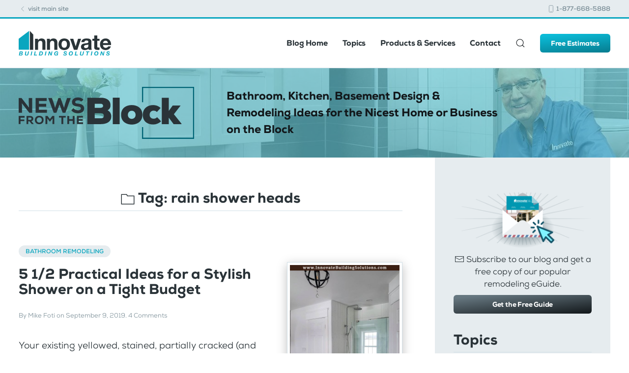

--- FILE ---
content_type: text/html; charset=UTF-8
request_url: https://blog.innovatebuildingsolutions.com/tag/rain-shower-heads/
body_size: 9529
content:
<!DOCTYPE html>
<html lang="en-US">
    <head>
        <meta charset="UTF-8">
        <meta http-equiv="X-UA-Compatible" content="IE=edge">
        <meta name="viewport" content="width=device-width, initial-scale=1">
        <link rel="shortcut icon" href="/wp-content/uploads/theme/favicon.png">
        <link rel="apple-touch-icon-precomposed" href="/wp-content/uploads/theme/apple-touch-icon.png">
                <meta name='robots' content='index, follow, max-image-preview:large, max-snippet:-1, max-video-preview:-1' />
	<style>img:is([sizes="auto" i], [sizes^="auto," i]) { contain-intrinsic-size: 3000px 1500px }</style>
	
	<!-- This site is optimized with the Yoast SEO plugin v26.8 - https://yoast.com/product/yoast-seo-wordpress/ -->
	<title>rain shower heads Archives - Innovate Building Solutions Blog - Home Remodeling, Design Ideas &amp; Advice</title>
	<link rel="canonical" href="https://blog.innovatebuildingsolutions.com/tag/rain-shower-heads/" />
	<meta property="og:locale" content="en_US" />
	<meta property="og:type" content="article" />
	<meta property="og:title" content="rain shower heads Archives - Innovate Building Solutions Blog - Home Remodeling, Design Ideas &amp; Advice" />
	<meta property="og:url" content="https://blog.innovatebuildingsolutions.com/tag/rain-shower-heads/" />
	<meta property="og:site_name" content="Innovate Building Solutions Blog - Home Remodeling, Design Ideas &amp; Advice" />
	<meta name="twitter:card" content="summary_large_image" />
	<meta name="twitter:site" content="@InnovateBuild" />
	<script type="application/ld+json" class="yoast-schema-graph">{"@context":"https://schema.org","@graph":[{"@type":"CollectionPage","@id":"https://blog.innovatebuildingsolutions.com/tag/rain-shower-heads/","url":"https://blog.innovatebuildingsolutions.com/tag/rain-shower-heads/","name":"rain shower heads Archives - Innovate Building Solutions Blog - Home Remodeling, Design Ideas &amp; Advice","isPartOf":{"@id":"https://blog.innovatebuildingsolutions.com/#website"},"primaryImageOfPage":{"@id":"https://blog.innovatebuildingsolutions.com/tag/rain-shower-heads/#primaryimage"},"image":{"@id":"https://blog.innovatebuildingsolutions.com/tag/rain-shower-heads/#primaryimage"},"thumbnailUrl":"https://blog.innovatebuildingsolutions.com/wp-content/uploads/2019/09/Practical-ideas-for-a-stylish-shower-on-a-tight-budget.jpg","breadcrumb":{"@id":"https://blog.innovatebuildingsolutions.com/tag/rain-shower-heads/#breadcrumb"},"inLanguage":"en-US"},{"@type":"ImageObject","inLanguage":"en-US","@id":"https://blog.innovatebuildingsolutions.com/tag/rain-shower-heads/#primaryimage","url":"https://blog.innovatebuildingsolutions.com/wp-content/uploads/2019/09/Practical-ideas-for-a-stylish-shower-on-a-tight-budget.jpg","contentUrl":"https://blog.innovatebuildingsolutions.com/wp-content/uploads/2019/09/Practical-ideas-for-a-stylish-shower-on-a-tight-budget.jpg","width":735,"height":1102,"caption":"Practical ideas for a stylish shower on a tight budget | Innovate Building Solutions | #BathroomRemodel #ShowerDesign #BathroomDesign #StylishBathroom"},{"@type":"BreadcrumbList","@id":"https://blog.innovatebuildingsolutions.com/tag/rain-shower-heads/#breadcrumb","itemListElement":[{"@type":"ListItem","position":1,"name":"Home","item":"https://blog.innovatebuildingsolutions.com/"},{"@type":"ListItem","position":2,"name":"rain shower heads"}]},{"@type":"WebSite","@id":"https://blog.innovatebuildingsolutions.com/#website","url":"https://blog.innovatebuildingsolutions.com/","name":"Innovate Building Solutions Blog - Home Remodeling, Design Ideas & Advice","description":"Bathroom, Kitchen, Basement Design &amp; Remodeling Ideas for the Nicest Home or Business on the Block","publisher":{"@id":"https://blog.innovatebuildingsolutions.com/#organization"},"potentialAction":[{"@type":"SearchAction","target":{"@type":"EntryPoint","urlTemplate":"https://blog.innovatebuildingsolutions.com/?s={search_term_string}"},"query-input":{"@type":"PropertyValueSpecification","valueRequired":true,"valueName":"search_term_string"}}],"inLanguage":"en-US"},{"@type":"Organization","@id":"https://blog.innovatebuildingsolutions.com/#organization","name":"Innovate Building Solutions","url":"https://blog.innovatebuildingsolutions.com/","logo":{"@type":"ImageObject","inLanguage":"en-US","@id":"https://blog.innovatebuildingsolutions.com/#/schema/logo/image/","url":"https://blog.innovatebuildingsolutions.com/wp-content/uploads/2020/03/innovate-building-solutions-logo.svg","contentUrl":"https://blog.innovatebuildingsolutions.com/wp-content/uploads/2020/03/innovate-building-solutions-logo.svg","width":187,"height":50,"caption":"Innovate Building Solutions"},"image":{"@id":"https://blog.innovatebuildingsolutions.com/#/schema/logo/image/"},"sameAs":["https://www.facebook.com/InnovateBuilding/","https://x.com/InnovateBuild","https://www.instagram.com/innovatebuilding/","https://www.pinterest.com/innovatebuild","https://www.youtube.com/channel/UCD0s4cwweYG2alLt_1wZPSg"]}]}</script>
	<!-- / Yoast SEO plugin. -->



<link rel='stylesheet' id='jpibfi-style-css' href='https://blog.innovatebuildingsolutions.com/wp-content/plugins/jquery-pin-it-button-for-images/css/client.css' type='text/css' media='all' />
<link rel='stylesheet' id='crp-style-rounded-thumbs-css' href='https://blog.innovatebuildingsolutions.com/wp-content/plugins/contextual-related-posts/css/rounded-thumbs.min.css' type='text/css' media='all' />
<style id='crp-style-rounded-thumbs-inline-css' type='text/css'>

			.crp_related.crp-rounded-thumbs a {
				width: 150px;
                height: 150px;
				text-decoration: none;
			}
			.crp_related.crp-rounded-thumbs img {
				max-width: 150px;
				margin: auto;
			}
			.crp_related.crp-rounded-thumbs .crp_title {
				width: 100%;
			}
			
</style>
<link rel='stylesheet' id='theme-style-css' href='https://blog.innovatebuildingsolutions.com/wp-content/themes/yootheme-innovate/css/theme.1.css' type='text/css' media='all' />
<link rel='stylesheet' id='theme-style-update-css' href='https://blog.innovatebuildingsolutions.com/wp-content/themes/yootheme/css/theme.update.css' type='text/css' media='all' />
<script type="text/javascript" src="https://blog.innovatebuildingsolutions.com/wp-includes/js/jquery/jquery.min.js" id="jquery-core-js"></script>
<script type="text/javascript" src="https://blog.innovatebuildingsolutions.com/wp-content/themes/yootheme/cache/scripts-ae49233c.js" id="scripts-js"></script>
<link rel="https://api.w.org/" href="https://blog.innovatebuildingsolutions.com/wp-json/" /><link rel="alternate" title="JSON" type="application/json" href="https://blog.innovatebuildingsolutions.com/wp-json/wp/v2/tags/2835" /><!-- HFCM by 99 Robots - Snippet # 1: GTAG + FB Pixel -->
<!-- Google Tag Manager -->
<script>(function(w,d,s,l,i){w[l]=w[l]||[];w[l].push({'gtm.start':
new Date().getTime(),event:'gtm.js'});var f=d.getElementsByTagName(s)[0],
j=d.createElement(s),dl=l!='dataLayer'?'&l='+l:'';j.async=true;j.src=
'https://www.googletagmanager.com/gtm.js?id='+i+dl;f.parentNode.insertBefore(j,f);
})(window,document,'script','dataLayer','GTM-M7RHJ5M');</script>
<!-- End Google Tag Manager -->

<!-- Facebook Pixel Code -->
<script>
  !function(f,b,e,v,n,t,s)
  {if(f.fbq)return;n=f.fbq=function(){n.callMethod?
  n.callMethod.apply(n,arguments):n.queue.push(arguments)};
  if(!f._fbq)f._fbq=n;n.push=n;n.loaded=!0;n.version='2.0';
  n.queue=[];t=b.createElement(e);t.async=!0;
  t.src=v;s=b.getElementsByTagName(e)[0];
  s.parentNode.insertBefore(t,s)}(window, document,'script',
  'https://connect.facebook.net/en_US/fbevents.js');
  fbq('init', '407172839980534');
  fbq('track', 'PageView');
</script>
<noscript><img height="1" width="1" style="display:none"
  src="https://www.facebook.com/tr?id=407172839980534&ev=PageView&noscript=1"
/></noscript>
<!-- End Facebook Pixel Code -->
<!-- /end HFCM by 99 Robots -->
<style type="text/css">
	a.pinit-button.custom span {
		}

	.pinit-hover {
		opacity: 0.8 !important;
		filter: alpha(opacity=80) !important;
	}
	a.pinit-button {
	border-bottom: 0 !important;
	box-shadow: none !important;
	margin-bottom: 0 !important;
}
a.pinit-button::after {
    display: none;
}</style>
		    </head>
    <body data-rsssl=1 class="archive tag tag-rain-shower-heads tag-2835 wp-theme-yootheme wp-child-theme-yootheme-innovate ">
	
		<!-- Google Tag Manager (noscript) -->
		<noscript><iframe src="https://www.googletagmanager.com/ns.html?id=GTM-KTSXK9M"
		height="0" width="0" style="display:none;visibility:hidden"></iframe></noscript>
		<!-- End Google Tag Manager (noscript) -->
	
        
        
        <div class="tm-page">

                        

<div class="tm-toolbar tm-toolbar-default">
    <div class="uk-container uk-flex uk-flex-middle">

                <div>
            <div class="uk-grid-medium uk-child-width-auto uk-flex-middle" uk-grid="margin: uk-margin-small-top">

                                <div>
<div class="uk-panel widget-custom-html" id="widget-custom_html-2">

    
    <div class="textwidget custom-html-widget"><a href="https://innovatebuildingsolutions.com"><span uk-icon="icon: chevron-left; ratio: 0.8;" style="position:relative; top:-1px;"></span> visit main site</a></div>
</div>
</div>                
                
            </div>
        </div>
        
                <div class="uk-margin-auto-left">
            <div class="uk-grid-medium uk-child-width-auto uk-flex-middle" uk-grid="margin: uk-margin-small-top">
                <div>
<div class="uk-panel widget-custom-html" id="widget-custom_html-3">

    
    <div class="textwidget custom-html-widget"><a href="tel:1-877-668-5888"><span uk-icon="icon: phone; ratio: 0.8;" style="position:relative; top:-1px;"></span> 1-877-668-5888</a></div>
</div>
</div>            </div>
        </div>
        
    </div>
</div>

<div class="tm-header-mobile uk-hidden@m">

<div uk-sticky show-on-up animation="uk-animation-slide-top" cls-active="uk-navbar-sticky" sel-target=".uk-navbar-container">

    <div class="uk-navbar-container">
        <nav uk-navbar>

                        <div class="uk-navbar-left">

                                <a class="uk-navbar-item uk-logo" href="https://blog.innovatebuildingsolutions.com">
                    <img alt="Innovate Building Solutions Blog" width="188" src="/wp-content/uploads/theme/innovate-building-solutions-logo.svg">                </a>
                
                
                
            </div>
            
            
                        <div class="uk-navbar-right">

                
                                <a class="uk-navbar-toggle uk-flex-column-reverse" href="#tm-mobile" uk-toggle>
                                            <div class="tm-navbar-toggle-label">Menu</div>
                                        <div uk-navbar-toggle-icon></div>
                </a>
                
                
            </div>
            
        </nav>
    </div>

    
</div>

<div id="tm-mobile" uk-offcanvas mode="slide" flip overlay>
    <div class="uk-offcanvas-bar">

        <button class="uk-offcanvas-close" type="button" uk-close></button>

        
            
<div class="uk-child-width-1-1" uk-grid>    <div>
<div class="uk-panel">

    
    
<ul class="uk-nav uk-nav-default uk-nav-parent-icon uk-nav-accordion" uk-nav="{&quot;targets&quot;: &quot;&gt; .js-accordion&quot;}">
    
	<li><a href="https://blog.innovatebuildingsolutions.com/" class=" menu-item menu-item-type-custom menu-item-object-custom menu-item-home">Blog Home</a></li>
	<li class="js-accordion uk-parent"><a tabindex='0'>Topics</a>
	<ul class="uk-nav-sub">

		<li><a href="https://blog.innovatebuildingsolutions.com/category/basement-remodeling/" class=" menu-item menu-item-type-taxonomy menu-item-object-category">Basement Remodeling</a></li>
		<li><a href="https://blog.innovatebuildingsolutions.com/category/bathroom-remodeling/" class=" menu-item menu-item-type-taxonomy menu-item-object-category">Bathroom Remodeling</a></li>
		<li><a href="https://blog.innovatebuildingsolutions.com/category/commercial-remodeling/" class=" menu-item menu-item-type-taxonomy menu-item-object-category">Commercial Remodeling & New Construction</a></li>
		<li><a href="https://blog.innovatebuildingsolutions.com/category/doors/" class=" menu-item menu-item-type-taxonomy menu-item-object-category">Doors</a></li>
		<li><a href="https://blog.innovatebuildingsolutions.com/category/employee-feature/" class=" menu-item menu-item-type-taxonomy menu-item-object-category">Employee Feature</a></li>
		<li><a href="https://blog.innovatebuildingsolutions.com/category/exterior-remodeling/" class=" menu-item menu-item-type-taxonomy menu-item-object-category">Exterior Remodeling</a></li>
		<li><a href="https://blog.innovatebuildingsolutions.com/category/glass-block/" class=" menu-item menu-item-type-taxonomy menu-item-object-category">Glass Block</a></li>
		<li><a href="https://blog.innovatebuildingsolutions.com/category/glass-countertops/" class=" menu-item menu-item-type-taxonomy menu-item-object-category">Glass Countertops</a></li>
		<li><a href="https://blog.innovatebuildingsolutions.com/category/glass-flooring-2/" class=" menu-item menu-item-type-taxonomy menu-item-object-category">Glass Flooring</a></li>
		<li><a href="https://blog.innovatebuildingsolutions.com/category/glass-floors-2/" class=" menu-item menu-item-type-taxonomy menu-item-object-category">Glass Floors</a></li>
		<li><a href="https://blog.innovatebuildingsolutions.com/category/home-organization/" class=" menu-item menu-item-type-taxonomy menu-item-object-category">Home Organization</a></li>
		<li><a href="https://blog.innovatebuildingsolutions.com/category/home-organization-storage/" class=" menu-item menu-item-type-taxonomy menu-item-object-category">Home Organization & Storage</a></li>
		<li><a href="https://blog.innovatebuildingsolutions.com/category/kithen-remodeling/" class=" menu-item menu-item-type-taxonomy menu-item-object-category">Kitchen Remodeling</a></li>
		<li><a href="https://blog.innovatebuildingsolutions.com/category/news/" class=" menu-item menu-item-type-taxonomy menu-item-object-category">News</a></li>
		<li><a href="https://blog.innovatebuildingsolutions.com/category/newsletter/" class=" menu-item menu-item-type-taxonomy menu-item-object-category">Newsletter</a></li>
		<li><a href="https://blog.innovatebuildingsolutions.com/category/personal-reflections-from-mike/" class=" menu-item menu-item-type-taxonomy menu-item-object-category">Personal Reflections from Mike</a></li>
		<li><a href="https://blog.innovatebuildingsolutions.com/category/windows/" class=" menu-item menu-item-type-taxonomy menu-item-object-category">Windows</a></li>
		<li><a href="https://blog.innovatebuildingsolutions.com/category/uncategorized/" class=" menu-item menu-item-type-taxonomy menu-item-object-category">Uncategorized</a></li></ul></li>
	<li class="js-accordion uk-parent"><a tabindex='0'>Products & Services</a>
	<ul class="uk-nav-sub">

		<li><a href="https://innovatebuildingsolutions.com/products/glass-block" class=" menu-item menu-item-type-custom menu-item-object-custom">Glass Block</a></li>
		<li><a href="https://innovatebuildingsolutions.com/products/windows" class=" menu-item menu-item-type-custom menu-item-object-custom">Windows</a></li>
		<li><a href="https://innovatebuildingsolutions.com/products/doors" class=" menu-item menu-item-type-custom menu-item-object-custom">Doors</a></li>
		<li><a href="https://innovatebuildingsolutions.com/products/bathrooms" class=" menu-item menu-item-type-custom menu-item-object-custom">Bathrooms</a></li>
		<li><a href="https://innovatebuildingsolutions.com/products/kitchens" class=" menu-item menu-item-type-custom menu-item-object-custom">Kitchen</a></li>
		<li><a href="https://innovatebuildingsolutions.com/services" class=" menu-item menu-item-type-custom menu-item-object-custom">Remodeling</a></li>
		<li><a href="https://innovatehomeorg.com/" class=" menu-item menu-item-type-custom menu-item-object-custom">Custom Closets & Storage</a></li>
		<li><a href="https://innovatebuildingsolutions.com/multi-unit-bathrooms" class=" menu-item menu-item-type-custom menu-item-object-custom">Multi-Unit Bathrooms</a></li>
		<li><a href="https://innovatebuildingsolutions.com/dealers/" class=" menu-item menu-item-type-custom menu-item-object-custom">Become a Dealer</a></li></ul></li>
	<li><a href="https://innovatebuildingsolutions.com/contact-us" class=" menu-item menu-item-type-custom menu-item-object-custom">Contact</a></li></ul>

</div>
</div>    <div>
<div class="uk-panel widget-custom-html" id="widget-custom_html-8">

    
    <div class="textwidget custom-html-widget"><a href="https://innovatebuildingsolutions.com/contact-us/free-consultation-estimates" class="uk-button uk-button-primary uk-width-1-1">Free Estimates</a></div>
</div>
</div>    <div>
<div class="uk-panel widget-search" id="widget-search-3">

    
    

    <form id="search-627" action="https://blog.innovatebuildingsolutions.com/" method="get" role="search" class="uk-search uk-search-default">
<span uk-search-icon></span>
<input name="s" placeholder="Search &hellip;" type="search" class="uk-search-input">
</form>






</div>
</div></div>
            
    </div>
</div>

</div>

<div class="tm-header uk-visible@m" uk-header>



        <div uk-sticky media="@m" show-on-up animation="uk-animation-slide-top" cls-active="uk-navbar-sticky" sel-target=".uk-navbar-container">
    
        <div class="uk-navbar-container">

            <div class="uk-container">
                <nav class="uk-navbar" uk-navbar="{&quot;align&quot;:&quot;left&quot;,&quot;boundary&quot;:&quot;!.uk-navbar-container&quot;}">

                                        <div class="uk-navbar-left">

                                                    
<a href="https://blog.innovatebuildingsolutions.com" class="uk-navbar-item uk-logo">
    <img alt="Innovate Building Solutions Blog" width="188" src="/wp-content/uploads/theme/innovate-building-solutions-logo.svg"></a>
                        
                        
                    </div>
                    
                    
                                        <div class="uk-navbar-right">

                                                    
<ul class="uk-navbar-nav">
    
	<li><a href="https://blog.innovatebuildingsolutions.com/" class=" menu-item menu-item-type-custom menu-item-object-custom menu-item-home">Blog Home</a></li>
	<li class="uk-parent"><a class=" menu-item menu-item-type-custom menu-item-object-custom menu-item-has-children" tabindex='0'>Topics</a>
	<div class="uk-navbar-dropdown uk-navbar-dropdown-width-2"><div class="uk-navbar-dropdown-grid uk-child-width-1-2" uk-grid><div><ul class="uk-nav uk-navbar-dropdown-nav">

		<li><a href="https://blog.innovatebuildingsolutions.com/category/basement-remodeling/" class=" menu-item menu-item-type-taxonomy menu-item-object-category">Basement Remodeling</a></li>
		<li><a href="https://blog.innovatebuildingsolutions.com/category/bathroom-remodeling/" class=" menu-item menu-item-type-taxonomy menu-item-object-category">Bathroom Remodeling</a></li>
		<li><a href="https://blog.innovatebuildingsolutions.com/category/commercial-remodeling/" class=" menu-item menu-item-type-taxonomy menu-item-object-category">Commercial Remodeling & New Construction</a></li>
		<li><a href="https://blog.innovatebuildingsolutions.com/category/doors/" class=" menu-item menu-item-type-taxonomy menu-item-object-category">Doors</a></li>
		<li><a href="https://blog.innovatebuildingsolutions.com/category/employee-feature/" class=" menu-item menu-item-type-taxonomy menu-item-object-category">Employee Feature</a></li>
		<li><a href="https://blog.innovatebuildingsolutions.com/category/exterior-remodeling/" class=" menu-item menu-item-type-taxonomy menu-item-object-category">Exterior Remodeling</a></li>
		<li><a href="https://blog.innovatebuildingsolutions.com/category/glass-block/" class=" menu-item menu-item-type-taxonomy menu-item-object-category">Glass Block</a></li>
		<li><a href="https://blog.innovatebuildingsolutions.com/category/glass-countertops/" class=" menu-item menu-item-type-taxonomy menu-item-object-category">Glass Countertops</a></li>
		<li><a href="https://blog.innovatebuildingsolutions.com/category/glass-flooring-2/" class=" menu-item menu-item-type-taxonomy menu-item-object-category">Glass Flooring</a></li></ul></div><div><ul class="uk-nav uk-navbar-dropdown-nav">

		<li><a href="https://blog.innovatebuildingsolutions.com/category/glass-floors-2/" class=" menu-item menu-item-type-taxonomy menu-item-object-category">Glass Floors</a></li>
		<li><a href="https://blog.innovatebuildingsolutions.com/category/home-organization/" class=" menu-item menu-item-type-taxonomy menu-item-object-category">Home Organization</a></li>
		<li><a href="https://blog.innovatebuildingsolutions.com/category/home-organization-storage/" class=" menu-item menu-item-type-taxonomy menu-item-object-category">Home Organization & Storage</a></li>
		<li><a href="https://blog.innovatebuildingsolutions.com/category/kithen-remodeling/" class=" menu-item menu-item-type-taxonomy menu-item-object-category">Kitchen Remodeling</a></li>
		<li><a href="https://blog.innovatebuildingsolutions.com/category/news/" class=" menu-item menu-item-type-taxonomy menu-item-object-category">News</a></li>
		<li><a href="https://blog.innovatebuildingsolutions.com/category/newsletter/" class=" menu-item menu-item-type-taxonomy menu-item-object-category">Newsletter</a></li>
		<li><a href="https://blog.innovatebuildingsolutions.com/category/personal-reflections-from-mike/" class=" menu-item menu-item-type-taxonomy menu-item-object-category">Personal Reflections from Mike</a></li>
		<li><a href="https://blog.innovatebuildingsolutions.com/category/windows/" class=" menu-item menu-item-type-taxonomy menu-item-object-category">Windows</a></li>
		<li><a href="https://blog.innovatebuildingsolutions.com/category/uncategorized/" class=" menu-item menu-item-type-taxonomy menu-item-object-category">Uncategorized</a></li></ul></div></div></div></li>
	<li class="uk-parent"><a class=" menu-item menu-item-type-custom menu-item-object-custom menu-item-has-children" tabindex='0'>Products & Services</a>
	<div class="uk-navbar-dropdown"><div class="uk-navbar-dropdown-grid uk-child-width-1-1" uk-grid><div><ul class="uk-nav uk-navbar-dropdown-nav">

		<li><a href="https://innovatebuildingsolutions.com/products/glass-block" class=" menu-item menu-item-type-custom menu-item-object-custom">Glass Block</a></li>
		<li><a href="https://innovatebuildingsolutions.com/products/windows" class=" menu-item menu-item-type-custom menu-item-object-custom">Windows</a></li>
		<li><a href="https://innovatebuildingsolutions.com/products/doors" class=" menu-item menu-item-type-custom menu-item-object-custom">Doors</a></li>
		<li><a href="https://innovatebuildingsolutions.com/products/bathrooms" class=" menu-item menu-item-type-custom menu-item-object-custom">Bathrooms</a></li>
		<li><a href="https://innovatebuildingsolutions.com/products/kitchens" class=" menu-item menu-item-type-custom menu-item-object-custom">Kitchen</a></li>
		<li><a href="https://innovatebuildingsolutions.com/services" class=" menu-item menu-item-type-custom menu-item-object-custom">Remodeling</a></li>
		<li><a href="https://innovatehomeorg.com/" class=" menu-item menu-item-type-custom menu-item-object-custom">Custom Closets & Storage</a></li>
		<li><a href="https://innovatebuildingsolutions.com/multi-unit-bathrooms" class=" menu-item menu-item-type-custom menu-item-object-custom">Multi-Unit Bathrooms</a></li>
		<li><a href="https://innovatebuildingsolutions.com/dealers/" class=" menu-item menu-item-type-custom menu-item-object-custom">Become a Dealer</a></li></ul></div></div></div></li>
	<li><a href="https://innovatebuildingsolutions.com/contact-us" class=" menu-item menu-item-type-custom menu-item-object-custom">Contact</a></li></ul>

<div class="uk-navbar-toggle widget-search" id="widget-search-3">

    
    

    <a href="#search-986-modal" uk-search-icon uk-toggle></a>

    <div id="search-986-modal" class="uk-modal-full" uk-modal>
        <div class="uk-modal-dialog uk-flex uk-flex-center uk-flex-middle" uk-height-viewport>
            <button class="uk-modal-close-full" type="button" uk-close></button>
            <div class="uk-search uk-search-large">
                <form id="search-986" action="https://blog.innovatebuildingsolutions.com/" method="get" role="search" class="uk-search uk-search-large">
<input name="s" placeholder="Search &hellip;" type="search" class="uk-search-input uk-text-center" autofocus>
</form>            </div>
        </div>
    </div>







</div>
                        
                        
<div class="uk-navbar-item widget-custom-html" id="widget-custom_html-4">

    
    <div class="textwidget custom-html-widget"><a href="https://innovatebuildingsolutions.com/contact-us/free-consultation-estimates" class="uk-button uk-button-primary uk-button-small">Free Estimates</a></div>
</div>

                    </div>
                    
                </nav>
            </div>

        </div>

        </div>
    




</div>
            
            
<div id="tm-top" class="tm-top uk-section-muted uk-position-relative">

        <div data-src="/wp-content/themes/yootheme/cache/block-blog-banner-bg-22c5ba56.jpeg" data-srcset="/wp-content/themes/yootheme/cache/block-blog-banner-bg-5de9bf4a.jpeg 768w, /wp-content/themes/yootheme/cache/block-blog-banner-bg-660adbfa.jpeg 1024w, /wp-content/themes/yootheme/cache/block-blog-banner-bg-22c5ba56.jpeg 1280w" data-sizes="(max-aspect-ratio: 1280/520) 246vh" uk-img class="uk-background-norepeat uk-background-cover uk-background-center-right uk-section uk-section-small">
    
        
                <div class="uk-position-cover" style="background-color: rgba(88, 198, 215, 0.6);"></div>
        
        
                        <div class="uk-container uk-position-relative">
            
                
<div class="uk-child-width-expand@m" uk-grid>    <div>
<div class="uk-panel widget-custom-html" id="widget-custom_html-5">

    
    <div class="textwidget custom-html-widget"><div class="uk-flex uk-flex-middle uk-grid-large" uk-grid>
	<div class="uk-width-1-3@m uk-width-1-2 uk-visible@s">
		<img src="https://blog.innovatebuildingsolutions.com/wp-content/uploads/theme/news-from-the-block.svg" alt="News from the Block, Innovate Building Solutions Blog" title="News from the Block, Innovate Building Solutions Blog">
	</div>
	
	<div class="uk-width-small uk-hidden@s">
		<img src="https://blog.innovatebuildingsolutions.com/wp-content/uploads/theme/news-from-the-block.svg" alt="News from the Block, Innovate Building Solutions Blog" title="News from the Block, Innovate Building Solutions Blog">
	</div>
	
	<div class="uk-width-1-2@s uk-visible@s uk-text-lead">
		Bathroom, Kitchen, Basement Design &amp; Remodeling Ideas for the Nicest Home or Business on the Block
	</div>
	<div class="uk-width-expand uk-hidden@s uk-text-bold uk-text-small uk-padding-remove uk-margin-small-left">
		Bathroom, Kitchen, Basement Design &amp; Remodeling Ideas for the Nicest Home or Business on the Block
	</div>
</div></div>
</div>
</div></div>
                        </div>
            
        
        </div>
    
</div>

            
            <div id="tm-main"  class="tm-main" uk-height-viewport="expand: true">
                <div class="uk-container">

                    
                    <div class="uk-grid uk-flex uk-grid-large" uk-grid>
                        <div class="tm-content-column uk-width-expand@m">
                            <div class="uk-tile uk-tile-default uk-padding-remove-left uk-padding-remove-right">

                    
                            
            

    
        <h3 class="uk-margin-large-bottom uk-heading-divider uk-text-center"><span uk-icon="icon: folder; ratio: 1.5"></span> Tag: <span>rain shower heads</span></h3>

        
    
    <div uk-grid class="uk-child-width-1-1 uk-grid-row-large">
                <div>
<article id="post-8220" class="uk-article tm-blog-post uk-container-small post-8220 post type-post status-publish format-standard has-post-thumbnail hentry category-bathroom-remodeling tag-air-injected-rain-head tag-curved-glass-shower tag-curved-glass-shower-enclosure tag-curved-shower-base tag-curved-shower-bases tag-curved-shower-pans tag-laminate-bathroom-panels tag-laminate-shower-panels tag-rain-shower-heads tag-shower-design tag-shower-design-ideas tag-shower-screen tag-shower-wall-panel tag-shower-wall-panels tag-stylish-shower tag-stylish-shower-system tag-teak-fold-down-seat tag-walk-in-shower" typeof="Article">

    <meta property="name" content="5 1/2 Practical Ideas for a Stylish Shower on a Tight Budget">
    <meta property="author" typeof="Person" content="Mike Foti">
    <meta property="dateModified" content="2025-07-29T16:09:32-04:00">
    <meta class="uk-margin-remove-adjacent" property="datePublished" content="2019-09-09T15:00:06-04:00">

    <div class="uk-grid uk-flex" uk-grid>
        
                
            <div class="uk-width-1-1 uk-width-1-3@s uk-flex-last@s">
            <div class="tm-blog-post__img uk-text-center uk-margin-medium-top" property="image" typeof="ImageObject">
                <a href="https://blog.innovatebuildingsolutions.com/2019/09/09/5-1-2-practical-ideas-stylish-shower-tight-budget/"><img uk-img property="url" alt="Practical ideas for a stylish shower on a tight budget | Innovate Building Solutions | #BathroomRemodel #ShowerDesign #BathroomDesign #StylishBathroom" data-src="/wp-content/themes/yootheme/cache/Practical-ideas-for-a-stylish-shower-on-a-tight-budget-283ef0a5.jpeg" data-srcset="/wp-content/themes/yootheme/cache/Practical-ideas-for-a-stylish-shower-on-a-tight-budget-283ef0a5.jpeg 480w, /wp-content/themes/yootheme/cache/Practical-ideas-for-a-stylish-shower-on-a-tight-budget-16b2da1e.jpeg 735w" data-sizes="(min-width: 480px) 480px" data-width="480" data-height="720"></a>
            </div>
        </div>
    
    
        <div class="uk-width-expand@s">
                    
            <span class="tm-blog-post__category"><a href="https://blog.innovatebuildingsolutions.com/category/bathroom-remodeling/" rel="category tag">Bathroom Remodeling</a></span>            
            <h2 class="tm-blog-post__title uk-margin-small-top uk-margin-remove-bottom uk-h3"><a class="uk-link-reset" href="https://blog.innovatebuildingsolutions.com/2019/09/09/5-1-2-practical-ideas-stylish-shower-tight-budget/">5 1/2 Practical Ideas for a Stylish Shower on a Tight Budget</a></h2>            
                            <p class="uk-margin-top uk-margin-remove-bottom uk-article-meta tm-blog-post__meta">
                By <a href="https://blog.innovatebuildingsolutions.com/author/admin/">Mike Foti</a> on <time datetime="2019-09-09T15:00:06-04:00">September 9, 2019</time>.                
                    
                <a href="https://blog.innovatebuildingsolutions.com/2019/09/09/5-1-2-practical-ideas-stylish-shower-tight-budget/#comments">4 Comments</a>                </p>
                
                                        <div class="tm-blog-post__content uk-margin-medium-top" property="text">
                                            Your existing yellowed, stained, partially cracked (and not very clean-looking) fiberglass builders-grade shower is a disaster. It needs to be replaced.
Sure, in a perfect world (OK, it’s not the world you’re actually living in) you’d pay the highest-rated (which is usually the most expensive) bathroom...                                        
                    <a class="uk-button uk-button-text" href="https://blog.innovatebuildingsolutions.com/2019/09/09/5-1-2-practical-ideas-stylish-shower-tight-budget/">Continue reading</a>
                </div>
            
                        <p class="tm-blog-post__readmore uk-margin-medium"></p>
                        
                    </div>
    </div>
    
</article>
</div>
                <div>
<article id="post-8147" class="uk-article tm-blog-post uk-container-small post-8147 post type-post status-publish format-standard has-post-thumbnail hentry category-bathroom-remodeling tag-bathroom-decor-ideas tag-contemporary-fixtures tag-laminate-wall-panels tag-led-mirrored-medicine-cabinet tag-mirrored-medicine-cabinet tag-modern-farmhouse-bathroom tag-organized-bathroom tag-rain-shower-heads tag-relaxing-bathroom tag-soothing-bathroom tag-spa-bathroom tag-spa-bathroom-decor-ideas tag-spa-bathroom-ideas tag-spa-like-bathroom tag-wall-panels-to-replace-grout" typeof="Article">

    <meta property="name" content="7 Bathroom Decor Ideas to Create a Spa-Like Bathroom on a Budget">
    <meta property="author" typeof="Person" content="Mike Foti">
    <meta property="dateModified" content="2020-03-13T15:53:12-04:00">
    <meta class="uk-margin-remove-adjacent" property="datePublished" content="2019-07-29T15:57:02-04:00">

    <div class="uk-grid uk-flex" uk-grid>
        
                
            <div class="uk-width-1-1 uk-width-1-3@s uk-flex-last@s">
            <div class="tm-blog-post__img uk-text-center uk-margin-medium-top" property="image" typeof="ImageObject">
                <a href="https://blog.innovatebuildingsolutions.com/2019/07/29/7-bathroom-decor-ideas-create-spa-like-bathroom-budget/"><img uk-img property="url" alt="7 Bathroom Decor Ideas to create your spa like bathroom on a budget | Innovate Building Solutions | #BathroomDecor #ShowerBathroom #BathroomDesign" data-src="/wp-content/themes/yootheme/cache/Opening-spa-like-bathroom-on-a-budget-with-towels-abded92a.jpeg" data-srcset="/wp-content/themes/yootheme/cache/Opening-spa-like-bathroom-on-a-budget-with-towels-abded92a.jpeg 480w, /wp-content/themes/yootheme/cache/Opening-spa-like-bathroom-on-a-budget-with-towels-54004c31.jpeg 735w" data-sizes="(min-width: 480px) 480px" data-width="480" data-height="720"></a>
            </div>
        </div>
    
    
        <div class="uk-width-expand@s">
                    
            <span class="tm-blog-post__category"><a href="https://blog.innovatebuildingsolutions.com/category/bathroom-remodeling/" rel="category tag">Bathroom Remodeling</a></span>            
            <h2 class="tm-blog-post__title uk-margin-small-top uk-margin-remove-bottom uk-h3"><a class="uk-link-reset" href="https://blog.innovatebuildingsolutions.com/2019/07/29/7-bathroom-decor-ideas-create-spa-like-bathroom-budget/">7 Bathroom Decor Ideas to Create a Spa-Like Bathroom on a Budget</a></h2>            
                            <p class="uk-margin-top uk-margin-remove-bottom uk-article-meta tm-blog-post__meta">
                By <a href="https://blog.innovatebuildingsolutions.com/author/admin/">Mike Foti</a> on <time datetime="2019-07-29T15:57:02-04:00">July 29, 2019</time>.                
                    
                <a href="https://blog.innovatebuildingsolutions.com/2019/07/29/7-bathroom-decor-ideas-create-spa-like-bathroom-budget/#comments">1 Comment</a>                </p>
                
                                        <div class="tm-blog-post__content uk-margin-medium-top" property="text">
                                            Cluttered. Outdated. Dingy. Dark. Depressing. Cramped.
Are these the words you’d use to describe your bathroom today?
It doesn’t take long for a bathroom to get out of hand. Curling irons, blow driers, and a massive array of beauty products littered on your tiny vanity counter. Tile showers with dirty,...                                        
                    <a class="uk-button uk-button-text" href="https://blog.innovatebuildingsolutions.com/2019/07/29/7-bathroom-decor-ideas-create-spa-like-bathroom-budget/">Continue reading</a>
                </div>
            
                        <p class="tm-blog-post__readmore uk-margin-medium"></p>
                        
                    </div>
    </div>
    
</article>
</div>
                <div>
<article id="post-5939" class="uk-article tm-blog-post uk-container-small post-5939 post type-post status-publish format-standard has-post-thumbnail hentry category-bathroom-remodeling category-glass-block category-shower-bathtub-wall-panels category-shower-pan-bases tag-5-x-8-bathroom tag-air-bnb-shower tag-air-bnb-shower-walls tag-alcove-shower-kit tag-barrier-free-shower tag-built-in-bathroom-storage tag-built-in-storage tag-curved-glass tag-curved-glass-shower tag-fold-down-seat tag-fold-down-shower-seat tag-high-gloss-wall-panels tag-one-level-bathroom tag-rain-head tag-rain-shower-heads tag-shower-kit tag-shower-panels-vacation-home-rentals tag-shower-remodeling tag-shower-seat tag-shower-walls-for-hotels tag-shower-walls-hotel-renovation tag-small-bathroom tag-small-bathroom-remodeling tag-student-housing-bathrooms tag-tiny-bathroom tag-walk-in-shower tag-walk-in-shower-kit tag-walk-in-shower-kit-for-an-alcove tag-walk-in-showers tag-wall-panels tag-wet-room tag-wet-rooms" typeof="Article">

    <meta property="name" content="5 Simple Tricks to Design a Walk in Shower for a Tiny Bathroom">
    <meta property="author" typeof="Person" content="Mike Foti">
    <meta property="dateModified" content="2024-09-10T15:40:43-04:00">
    <meta class="uk-margin-remove-adjacent" property="datePublished" content="2017-12-15T07:48:34-05:00">

    <div class="uk-grid uk-flex" uk-grid>
        
                
            <div class="uk-width-1-1 uk-width-1-3@s uk-flex-last@s">
            <div class="tm-blog-post__img uk-text-center uk-margin-medium-top" property="image" typeof="ImageObject">
                <a href="https://blog.innovatebuildingsolutions.com/2017/12/15/5-walk-in-shower-ideas-tiny-bathroom/"><img uk-img property="url" alt="5 Simple Tricks to Design a Walk in Shower for a Tiny Bathroom | bathroom remodeling ideas | home Improvement design | Tiny small bathroom in cleveland ohio" data-src="/wp-content/themes/yootheme/cache/5-Simple-Tricks-to-Design-a-Walk-in-Shower-for-a-Tiny-Bathroom-380c3dd1.png" data-srcset="/wp-content/themes/yootheme/cache/5-Simple-Tricks-to-Design-a-Walk-in-Shower-for-a-Tiny-Bathroom-380c3dd1.png 480w, /wp-content/themes/yootheme/cache/5-Simple-Tricks-to-Design-a-Walk-in-Shower-for-a-Tiny-Bathroom-c9fac162.png 735w" data-sizes="(min-width: 480px) 480px" data-width="480" data-height="720"></a>
            </div>
        </div>
    
    
        <div class="uk-width-expand@s">
                    
            <span class="tm-blog-post__category"><a href="https://blog.innovatebuildingsolutions.com/category/bathroom-remodeling/" rel="category tag">Bathroom Remodeling</a> <a href="https://blog.innovatebuildingsolutions.com/category/glass-block/" rel="category tag">Glass Block</a> <a href="https://blog.innovatebuildingsolutions.com/category/shower-bathtub-wall-panels/" rel="category tag">Shower and Bathtub Wall Panels</a> <a href="https://blog.innovatebuildingsolutions.com/category/shower-pan-bases/" rel="category tag">Shower Pan and Bases</a></span>            
            <h2 class="tm-blog-post__title uk-margin-small-top uk-margin-remove-bottom uk-h3"><a class="uk-link-reset" href="https://blog.innovatebuildingsolutions.com/2017/12/15/5-walk-in-shower-ideas-tiny-bathroom/">5 Simple Tricks to Design a Walk in Shower for a Tiny Bathroom</a></h2>            
                            <p class="uk-margin-top uk-margin-remove-bottom uk-article-meta tm-blog-post__meta">
                By <a href="https://blog.innovatebuildingsolutions.com/author/admin/">Mike Foti</a> on <time datetime="2017-12-15T07:48:34-05:00">December 15, 2017</time>.                
                    
                <a href="https://blog.innovatebuildingsolutions.com/2017/12/15/5-walk-in-shower-ideas-tiny-bathroom/#comments">22 Comments</a>                </p>
                
                                        <div class="tm-blog-post__content uk-margin-medium-top" property="text">
                                            &nbsp;
Updated January 2, 2022
You’re strolling through Pinterest enjoying a rare quiet moment on your den computer. You feel bathroom envy bubbling up. Your mind starts to wander. You think about expansive luxury walk in showers, separate free-standing bathtubs, and beautiful chandeliers gracing...                                        
                    <a class="uk-button uk-button-text" href="https://blog.innovatebuildingsolutions.com/2017/12/15/5-walk-in-shower-ideas-tiny-bathroom/">Continue reading</a>
                </div>
            
                        <p class="tm-blog-post__readmore uk-margin-medium"></p>
                        
                    </div>
    </div>
    
</article>
</div>
            </div>

    

                                                    </div>
                        </div>

                        
<aside id="tm-sidebar" class="tm-sidebar uk-width-1-3@m">
    <div class="uk-tile uk-tile-muted uk-height-1-1">
    
<div class="uk-child-width-1-1" uk-grid>    <div>
<div class="uk-panel uk-text-center widget-custom-html" id="widget-custom_html-6">

    
    <div class="textwidget custom-html-widget"><div class="uk-text-center">
	<a class="" href="https://innovatebuildingsolutions.com/bathroom-remodeling-guide/">
		<img src="https://blog.innovatebuildingsolutions.com/wp-content/uploads/2020/03/blog-eguide-envelope.png" alt="Innovate Building free remodeling eGuide" width="300">
	</a>
</div>

<p style="margin: 10px 0;"><span uk-icon="icon: mail" style="position:relative; top:-2px;"></span> Subscribe to our blog and get a free copy of our popular remodeling eGuide.</p>

<a class="uk-button uk-button-default uk-button-small uk-width-1-1" href="https://innovatebuildingsolutions.com/bathroom-remodeling-guide/">Get the Free Guide</a>


</div>
</div>
</div>    <div>
<div class="uk-panel tm-child-list widget-categories" id="widget-categories-2">

        <h3 class="uk-heading-divider">

                    Topics        
    </h3>
    
    
			<ul>
					<li class="cat-item cat-item-5111"><a href="https://blog.innovatebuildingsolutions.com/category/accessible-aging-in-place-remodeling/">Accessible Aging in Place Remodeling</a> (77)
</li>
	<li class="cat-item cat-item-32"><a href="https://blog.innovatebuildingsolutions.com/category/basement-remodeling/">Basement Remodeling</a> (44)
</li>
	<li class="cat-item cat-item-5307"><a href="https://blog.innovatebuildingsolutions.com/category/bath-to-shower-conversion/">Bath to Shower Conversion</a> (49)
</li>
	<li class="cat-item cat-item-5"><a href="https://blog.innovatebuildingsolutions.com/category/bathroom-remodeling/">Bathroom Remodeling</a> (572)
</li>
	<li class="cat-item cat-item-4764"><a href="https://blog.innovatebuildingsolutions.com/category/bathroom-vanities/">Bathroom vanities</a> (15)
</li>
	<li class="cat-item cat-item-72"><a href="https://blog.innovatebuildingsolutions.com/category/commercial-remodeling/">Commercial Remodeling &amp; New Construction</a> (37)
</li>
	<li class="cat-item cat-item-135"><a href="https://blog.innovatebuildingsolutions.com/category/doors/">doors</a> (23)
</li>
	<li class="cat-item cat-item-1590"><a href="https://blog.innovatebuildingsolutions.com/category/employee-feature/">Employee Feature</a> (1)
</li>
	<li class="cat-item cat-item-243"><a href="https://blog.innovatebuildingsolutions.com/category/exterior-remodeling/">Exterior Remodeling</a> (33)
</li>
	<li class="cat-item cat-item-4683"><a href="https://blog.innovatebuildingsolutions.com/category/freestanding-and-alcove-tubs/">Freestanding and Alcove Tubs</a> (11)
</li>
	<li class="cat-item cat-item-4707"><a href="https://blog.innovatebuildingsolutions.com/category/freestanding-tub-and-bathtubs/">Freestanding Tub and Bathtubs</a> (6)
</li>
	<li class="cat-item cat-item-7"><a href="https://blog.innovatebuildingsolutions.com/category/glass-block/">Glass Block</a> (252)
</li>
	<li class="cat-item cat-item-4488"><a href="https://blog.innovatebuildingsolutions.com/category/glass-block-shower/">Glass Block Shower</a> (62)
</li>
	<li class="cat-item cat-item-2018"><a href="https://blog.innovatebuildingsolutions.com/category/glass-countertops/">Glass Countertops</a> (3)
</li>
	<li class="cat-item cat-item-1574"><a href="https://blog.innovatebuildingsolutions.com/category/glass-flooring-2/">Glass Flooring</a> (18)
</li>
	<li class="cat-item cat-item-1598"><a href="https://blog.innovatebuildingsolutions.com/category/glass-floors-2/">Glass Floors</a> (17)
</li>
	<li class="cat-item cat-item-4487"><a href="https://blog.innovatebuildingsolutions.com/category/glass-shower-door/">Glass Shower Door</a> (52)
</li>
	<li class="cat-item cat-item-2281"><a href="https://blog.innovatebuildingsolutions.com/category/home-organization/">Home Organization</a> (3)
</li>
	<li class="cat-item cat-item-2110"><a href="https://blog.innovatebuildingsolutions.com/category/home-organization-storage/">Home Organization &amp; Storage</a> (9)
</li>
	<li class="cat-item cat-item-8"><a href="https://blog.innovatebuildingsolutions.com/category/kithen-remodeling/">Kitchen Remodeling</a> (63)
</li>
	<li class="cat-item cat-item-1762"><a href="https://blog.innovatebuildingsolutions.com/category/news/">News</a> (4)
</li>
	<li class="cat-item cat-item-2377"><a href="https://blog.innovatebuildingsolutions.com/category/personal-reflections-from-mike/">Personal Reflections from Mike</a> (8)
</li>
	<li class="cat-item cat-item-5455"><a href="https://blog.innovatebuildingsolutions.com/category/shower-bathroom-accessories/">Shower &amp; Bathroom Accessories</a> (26)
</li>
	<li class="cat-item cat-item-4486"><a href="https://blog.innovatebuildingsolutions.com/category/shower-bathtub-wall-panels/">Shower and Bathtub Wall Panels</a> (188)
</li>
	<li class="cat-item cat-item-4485"><a href="https://blog.innovatebuildingsolutions.com/category/shower-pan-bases/">Shower Pan and Bases</a> (143)
</li>
	<li class="cat-item cat-item-1"><a href="https://blog.innovatebuildingsolutions.com/category/uncategorized/">Uncategorized</a> (21)
</li>
	<li class="cat-item cat-item-9"><a href="https://blog.innovatebuildingsolutions.com/category/windows/">Windows</a> (69)
</li>
			</ul>

			
</div>
</div>    <div>
<div class="uk-panel widget-search" id="widget-search-3">

    
    

    <form id="search-175" action="https://blog.innovatebuildingsolutions.com/" method="get" role="search" class="uk-search uk-search-default">
<span uk-search-icon></span>
<input name="s" placeholder="Search &hellip;" type="search" class="uk-search-input">
</form>






</div>
</div>    <div>
<div class="uk-panel widget-custom-html" id="widget-custom_html-7">

        <h3 class="uk-heading-divider">

                    Meet the Author        
    </h3>
    
    <div class="textwidget custom-html-widget">	<div class="uk-float-left uk-margin-small-right">
		<img src="https://1.gravatar.com/avatar/414de45a4295db5c394a63b60e434936?s=192&d=mm&r=g" alt="Mike Foti" class="uk-border-circle" style="width:60px;">
	</div>
	
		<p>Mike Foti is the President of Innovate Building Solutions a nationwide supplier and regional (Cleveland and Columbus) remodeling contractors. Some of our product lines include glass counters, floors, backsplashes, glass blocks and grout free shower and tub wall panels. <a href="https://blog.innovatebuildingsolutions.com/about/" class="uk-button uk-button-small uk-button-text">More About Mike</a></p></div>
</div>
</div></div>    </div>
</aside>


                    </div>
                     
                </div>
            </div>
            
            
            <!-- Builder #footer -->
<div class="tm-footer uk-section-secondary uk-section">
    
        
        
        
            
            <div class="uk-container"><div class="uk-grid-margin" uk-grid>
<div class="uk-width-expand@m">
    
        
            
            
                
            
        
    
</div>

<div class="uk-width-expand@m">
    
        
            
            
                <div><div class="uk-text-center uk-text-right@m">
    <img src="https://innovatebuildingsolutions.com/dealers/wp-content/uploads/theme/logo-ibs-grey.svg" alt="Innovate Building Solutions">
    
    <p style="margin-top:20px;">Copyright &copy; <script>document.write(new Date().getFullYear())</script><noscript>2020</noscript> Innovate Building Solutions | <a href="https://innovatebuildingsolutions.com/terms-of-use">Terms/Privacy Policy</a></p>
</div></div>
            
        
    
</div>
</div></div>
            
        
    
</div>

        </div>

        <script type="speculationrules">
{"prefetch":[{"source":"document","where":{"and":[{"href_matches":"\/*"},{"not":{"href_matches":["\/wp-*.php","\/wp-admin\/*","\/wp-content\/uploads\/*","\/wp-content\/*","\/wp-content\/plugins\/*","\/wp-content\/themes\/yootheme-innovate\/*","\/wp-content\/themes\/yootheme\/*","\/*\\?(.+)"]}},{"not":{"selector_matches":"a[rel~=\"nofollow\"]"}},{"not":{"selector_matches":".no-prefetch, .no-prefetch a"}}]},"eagerness":"conservative"}]}
</script>
<!-- HFCM by 99 Robots - Snippet # 2: Userway Accessibility Widget -->
<script src="https://cdn.userway.org/widget.js" data-account="Eb9jz7VdsE"></script>
<!-- /end HFCM by 99 Robots -->
<script type="text/javascript" src="https://blog.innovatebuildingsolutions.com/wp-content/plugins/fluidvids/js/fluidvids.min.js" id="fluidvids-js"></script>
<script type="text/javascript" id="jpibfi-script-js-extra">
/* <![CDATA[ */
var jpibfi_options = {"hover":{"siteTitle":"Innovate Building Solutions Blog &#8211; Home Remodeling, Design Ideas &amp; Advice","image_selector":"article img","disabled_classes":"wp-smiley;nopin;cta-image","enabled_classes":"","min_image_height":0,"min_image_height_small":0,"min_image_width":0,"min_image_width_small":0,"show_on":"[front],[home],[single],[page],[archive],[search],[category]","disable_on":"","show_button":"hover","button_margin_bottom":20,"button_margin_top":20,"button_margin_left":20,"button_margin_right":20,"button_position":"top-left","description_option":["img_title","img_alt","post_title"],"transparency_value":0.200000000000000011102230246251565404236316680908203125,"pin_image":"default","pin_image_button":"square","pin_image_icon":"circle","pin_image_size":"normal","custom_image_url":"","scale_pin_image":false,"pin_linked_url":true,"pinImageHeight":54,"pinImageWidth":54,"scroll_selector":"","support_srcset":false}};
/* ]]> */
</script>
<script type="text/javascript" src="https://blog.innovatebuildingsolutions.com/wp-content/plugins/jquery-pin-it-button-for-images/js/jpibfi.client.js" id="jpibfi-script-js"></script>
<script type="text/javascript" src="https://blog.innovatebuildingsolutions.com/wp-content/themes/yootheme/vendor/yootheme/theme-analytics/app/analytics.min.js" id="analytics-js"></script>
<script>fluidvids.init({selector: ['iframe', 'object', ],players: ['www.youtube.com', 'player.vimeo.com', ]}); </script>    </body>
</html>


<!-- Page cached by LiteSpeed Cache 7.7 on 2026-01-26 01:03:02 -->

--- FILE ---
content_type: image/svg+xml
request_url: https://blog.innovatebuildingsolutions.com/wp-content/uploads/theme/news-from-the-block.svg
body_size: 849
content:
<svg xmlns="http://www.w3.org/2000/svg" width="749.93" height="223" viewBox="0 0 749.93 223"><title>news-from-the-block</title><path d="M351.31,46.6c22.64,0,41.08,10,41.08,31.7,0,8.57-2.59,17.46-12.46,22a29.72,29.72,0,0,1,15.69,26.36c0,25.39-23.13,33-43.83,33.16H293.41V46.6ZM325,89.78h25.5c6.63,0,10.19-3.4,10.19-8.41s-3.56-8.9-9.87-8.9H325Zm0,45.12h27c8.08,0,12-4.37,12-10.67s-4-10.84-12-10.84H325Z" style="fill:#2a3338"/><path d="M431.52,46.44V159.81H402.09V46.44Z" style="fill:#2a3338"/><path d="M528.72,120c0,29.11-23.13,41.73-45.61,41.73-23,0-45.61-12.62-45.61-41.73,0-29.59,22.48-41.89,45.61-41.89C506.72,78.13,528.72,90.91,528.72,120Zm-29.12,0c0-9.22-6-17.47-16.49-17.47s-16.5,8.25-16.5,17.47,6,17.31,16.5,17.31c10,0,16.49-7.58,16.49-17.31Z" style="fill:#2a3338"/><path d="M608.6,147.84c-9.54,8.57-21,13.58-33,13.58-23.29,0-45.28-11.48-45.28-41.4,0-29.11,22.32-41.89,44.8-41.89,11.48,0,23,4.05,31.37,12.46l-15.85,17.14a18.15,18.15,0,0,0-13.74-5.82c-11.32,0-17.47,8.25-17.47,18.27,0,8.74,6,16.5,17.3,16.5a20.16,20.16,0,0,0,14.88-6.63Z" style="fill:#2a3338"/><path d="M641.43,46.6v56.76l16.66-23.45h33.15v1.3l-28,36.22,32.5,40.6v1.78H662.13L641.43,132v27.82H611.51V46.6Z" style="fill:#2a3338"/><path d="M44.15,88.92l-.9-20V47.67H57.48v63.46H45.33L13.78,70.52l.55,20.85v19.76H0V47.67H12.15Z" style="fill:#2a3338"/><path d="M120.86,111.13H72.54V47.67h47.05v13H86.41v12.2h31.28V85.29H86.41V98.08h34.45Z" style="fill:#2a3338"/><path d="M199.65,111h-11.6l-13.6-35.45L161.3,111H149.69L126,47.67h15.9l7.88,21.67,5.72,20.49,14.23-42.16H179l14.87,42.16,5.44-20.4,7.52-21.76H222.7Z" style="fill:#2a3338"/><path d="M267.65,63c-3.53-3.72-9.7-5.35-14.68-5.35-6.26,0-11.34,2.63-11.34,7,0,5.8,5.53,6.89,13.69,7.62,12.52,1.09,24.39,5.89,24.39,20.58,0,14.14-13,20.31-26.74,20.4-11,.09-22.4-4.17-27.75-13.06l8.43-8.79c4.9,6.26,13,9,19.41,9,7.52,0,12.69-3,12.69-7.53.09-5.35-4.17-7.8-12.78-8.52-13.42-1.27-25.39-4.63-25.21-19.59.09-12.6,12.06-19.31,25.12-19.31,9.79,0,17.13,2.18,23.66,9.79Z" style="fill:#2a3338"/><path d="M0,159.34V124.93H25.15v7H7.72v8.17H24.07V147H7.72v12.35Z" style="fill:#2a3338"/><path d="M63.91,159.34H55.39L46.58,148H41v11.32H33.33V124.88H49.68c8.32,0,12.75,5.56,12.75,11.62,0,4.48-1.38,8.47-8,10.83l9.46,11.42ZM41,131.47v10.05h8.77a4.79,4.79,0,0,0,5.06-4.5c0-.11,0-.22,0-.33a5.07,5.07,0,0,0-4.92-5.22H41Z" style="fill:#2a3338"/><path d="M87.89,160.18c-11,0-18.61-6.84-18.61-18.07S76.86,124,87.89,124s18.61,6.84,18.61,18.07S98.92,160.18,87.89,160.18Zm0-29.25a10.82,10.82,0,0,0-11.08,10.55q0,.32,0,.63c0,6.45,4.53,11.13,11.08,11.13,6.7,0,11.08-4.73,11.08-11.13S94.59,130.93,87.89,130.93Z" style="fill:#2a3338"/><path d="M144.67,135.41,134,148.81h-1.38l-10.29-13.49v24.07h-7.68V124.93h8.81l10,13.24,10.09-13.24h8.72v34.46h-7.68Z" style="fill:#2a3338"/><path d="M182.78,131.72H172.3v-6.84h28.6v6.84H190.42v27.62h-7.64Z" style="fill:#2a3338"/><path d="M231.14,159.39V145.75H215.73v13.64h-7.68V124.93h7.68v13.78h15.41V124.93h7.58v34.46Z" style="fill:#2a3338"/><path d="M275.11,159.34H248.87V124.88h25.56v7h-18v6.65h17v6.74h-17v6.94h18.71Z" style="fill:#2a3338"/><polygon points="749.93 223 526.93 223 526.93 172.67 531.93 172.67 531.93 218 744.93 218 744.93 5 531.93 5 531.93 65.67 526.93 65.67 526.93 0 749.93 0 749.93 223" style="fill:#006475"/></svg>